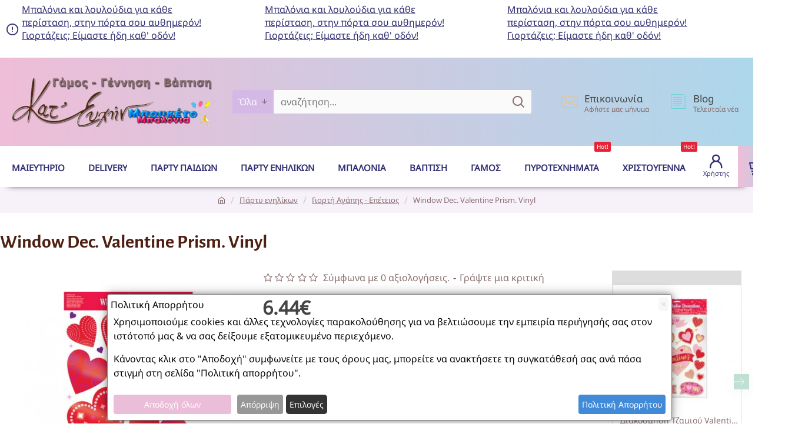

--- FILE ---
content_type: text/html; charset=utf-8
request_url: https://mpouketoballoon.gr/index.php?route=product/product/review&product_id=6681
body_size: -113
content:
<p>Δεν υπάρχουν κριτικές για αυτό το προϊόν.</p>


--- FILE ---
content_type: text/html; charset=utf-8
request_url: https://www.google.com/recaptcha/api2/anchor?ar=1&k=6Lcvo_cZAAAAAPQ4peQj5TRMVh79xGWEBRVlmEI5&co=aHR0cHM6Ly9tcG91a2V0b2JhbGxvb24uZ3I6NDQz&hl=en&v=TkacYOdEJbdB_JjX802TMer9&size=normal&anchor-ms=20000&execute-ms=15000&cb=maq3hg5c1e8f
body_size: 47494
content:
<!DOCTYPE HTML><html dir="ltr" lang="en"><head><meta http-equiv="Content-Type" content="text/html; charset=UTF-8">
<meta http-equiv="X-UA-Compatible" content="IE=edge">
<title>reCAPTCHA</title>
<style type="text/css">
/* cyrillic-ext */
@font-face {
  font-family: 'Roboto';
  font-style: normal;
  font-weight: 400;
  src: url(//fonts.gstatic.com/s/roboto/v18/KFOmCnqEu92Fr1Mu72xKKTU1Kvnz.woff2) format('woff2');
  unicode-range: U+0460-052F, U+1C80-1C8A, U+20B4, U+2DE0-2DFF, U+A640-A69F, U+FE2E-FE2F;
}
/* cyrillic */
@font-face {
  font-family: 'Roboto';
  font-style: normal;
  font-weight: 400;
  src: url(//fonts.gstatic.com/s/roboto/v18/KFOmCnqEu92Fr1Mu5mxKKTU1Kvnz.woff2) format('woff2');
  unicode-range: U+0301, U+0400-045F, U+0490-0491, U+04B0-04B1, U+2116;
}
/* greek-ext */
@font-face {
  font-family: 'Roboto';
  font-style: normal;
  font-weight: 400;
  src: url(//fonts.gstatic.com/s/roboto/v18/KFOmCnqEu92Fr1Mu7mxKKTU1Kvnz.woff2) format('woff2');
  unicode-range: U+1F00-1FFF;
}
/* greek */
@font-face {
  font-family: 'Roboto';
  font-style: normal;
  font-weight: 400;
  src: url(//fonts.gstatic.com/s/roboto/v18/KFOmCnqEu92Fr1Mu4WxKKTU1Kvnz.woff2) format('woff2');
  unicode-range: U+0370-0377, U+037A-037F, U+0384-038A, U+038C, U+038E-03A1, U+03A3-03FF;
}
/* vietnamese */
@font-face {
  font-family: 'Roboto';
  font-style: normal;
  font-weight: 400;
  src: url(//fonts.gstatic.com/s/roboto/v18/KFOmCnqEu92Fr1Mu7WxKKTU1Kvnz.woff2) format('woff2');
  unicode-range: U+0102-0103, U+0110-0111, U+0128-0129, U+0168-0169, U+01A0-01A1, U+01AF-01B0, U+0300-0301, U+0303-0304, U+0308-0309, U+0323, U+0329, U+1EA0-1EF9, U+20AB;
}
/* latin-ext */
@font-face {
  font-family: 'Roboto';
  font-style: normal;
  font-weight: 400;
  src: url(//fonts.gstatic.com/s/roboto/v18/KFOmCnqEu92Fr1Mu7GxKKTU1Kvnz.woff2) format('woff2');
  unicode-range: U+0100-02BA, U+02BD-02C5, U+02C7-02CC, U+02CE-02D7, U+02DD-02FF, U+0304, U+0308, U+0329, U+1D00-1DBF, U+1E00-1E9F, U+1EF2-1EFF, U+2020, U+20A0-20AB, U+20AD-20C0, U+2113, U+2C60-2C7F, U+A720-A7FF;
}
/* latin */
@font-face {
  font-family: 'Roboto';
  font-style: normal;
  font-weight: 400;
  src: url(//fonts.gstatic.com/s/roboto/v18/KFOmCnqEu92Fr1Mu4mxKKTU1Kg.woff2) format('woff2');
  unicode-range: U+0000-00FF, U+0131, U+0152-0153, U+02BB-02BC, U+02C6, U+02DA, U+02DC, U+0304, U+0308, U+0329, U+2000-206F, U+20AC, U+2122, U+2191, U+2193, U+2212, U+2215, U+FEFF, U+FFFD;
}
/* cyrillic-ext */
@font-face {
  font-family: 'Roboto';
  font-style: normal;
  font-weight: 500;
  src: url(//fonts.gstatic.com/s/roboto/v18/KFOlCnqEu92Fr1MmEU9fCRc4AMP6lbBP.woff2) format('woff2');
  unicode-range: U+0460-052F, U+1C80-1C8A, U+20B4, U+2DE0-2DFF, U+A640-A69F, U+FE2E-FE2F;
}
/* cyrillic */
@font-face {
  font-family: 'Roboto';
  font-style: normal;
  font-weight: 500;
  src: url(//fonts.gstatic.com/s/roboto/v18/KFOlCnqEu92Fr1MmEU9fABc4AMP6lbBP.woff2) format('woff2');
  unicode-range: U+0301, U+0400-045F, U+0490-0491, U+04B0-04B1, U+2116;
}
/* greek-ext */
@font-face {
  font-family: 'Roboto';
  font-style: normal;
  font-weight: 500;
  src: url(//fonts.gstatic.com/s/roboto/v18/KFOlCnqEu92Fr1MmEU9fCBc4AMP6lbBP.woff2) format('woff2');
  unicode-range: U+1F00-1FFF;
}
/* greek */
@font-face {
  font-family: 'Roboto';
  font-style: normal;
  font-weight: 500;
  src: url(//fonts.gstatic.com/s/roboto/v18/KFOlCnqEu92Fr1MmEU9fBxc4AMP6lbBP.woff2) format('woff2');
  unicode-range: U+0370-0377, U+037A-037F, U+0384-038A, U+038C, U+038E-03A1, U+03A3-03FF;
}
/* vietnamese */
@font-face {
  font-family: 'Roboto';
  font-style: normal;
  font-weight: 500;
  src: url(//fonts.gstatic.com/s/roboto/v18/KFOlCnqEu92Fr1MmEU9fCxc4AMP6lbBP.woff2) format('woff2');
  unicode-range: U+0102-0103, U+0110-0111, U+0128-0129, U+0168-0169, U+01A0-01A1, U+01AF-01B0, U+0300-0301, U+0303-0304, U+0308-0309, U+0323, U+0329, U+1EA0-1EF9, U+20AB;
}
/* latin-ext */
@font-face {
  font-family: 'Roboto';
  font-style: normal;
  font-weight: 500;
  src: url(//fonts.gstatic.com/s/roboto/v18/KFOlCnqEu92Fr1MmEU9fChc4AMP6lbBP.woff2) format('woff2');
  unicode-range: U+0100-02BA, U+02BD-02C5, U+02C7-02CC, U+02CE-02D7, U+02DD-02FF, U+0304, U+0308, U+0329, U+1D00-1DBF, U+1E00-1E9F, U+1EF2-1EFF, U+2020, U+20A0-20AB, U+20AD-20C0, U+2113, U+2C60-2C7F, U+A720-A7FF;
}
/* latin */
@font-face {
  font-family: 'Roboto';
  font-style: normal;
  font-weight: 500;
  src: url(//fonts.gstatic.com/s/roboto/v18/KFOlCnqEu92Fr1MmEU9fBBc4AMP6lQ.woff2) format('woff2');
  unicode-range: U+0000-00FF, U+0131, U+0152-0153, U+02BB-02BC, U+02C6, U+02DA, U+02DC, U+0304, U+0308, U+0329, U+2000-206F, U+20AC, U+2122, U+2191, U+2193, U+2212, U+2215, U+FEFF, U+FFFD;
}
/* cyrillic-ext */
@font-face {
  font-family: 'Roboto';
  font-style: normal;
  font-weight: 900;
  src: url(//fonts.gstatic.com/s/roboto/v18/KFOlCnqEu92Fr1MmYUtfCRc4AMP6lbBP.woff2) format('woff2');
  unicode-range: U+0460-052F, U+1C80-1C8A, U+20B4, U+2DE0-2DFF, U+A640-A69F, U+FE2E-FE2F;
}
/* cyrillic */
@font-face {
  font-family: 'Roboto';
  font-style: normal;
  font-weight: 900;
  src: url(//fonts.gstatic.com/s/roboto/v18/KFOlCnqEu92Fr1MmYUtfABc4AMP6lbBP.woff2) format('woff2');
  unicode-range: U+0301, U+0400-045F, U+0490-0491, U+04B0-04B1, U+2116;
}
/* greek-ext */
@font-face {
  font-family: 'Roboto';
  font-style: normal;
  font-weight: 900;
  src: url(//fonts.gstatic.com/s/roboto/v18/KFOlCnqEu92Fr1MmYUtfCBc4AMP6lbBP.woff2) format('woff2');
  unicode-range: U+1F00-1FFF;
}
/* greek */
@font-face {
  font-family: 'Roboto';
  font-style: normal;
  font-weight: 900;
  src: url(//fonts.gstatic.com/s/roboto/v18/KFOlCnqEu92Fr1MmYUtfBxc4AMP6lbBP.woff2) format('woff2');
  unicode-range: U+0370-0377, U+037A-037F, U+0384-038A, U+038C, U+038E-03A1, U+03A3-03FF;
}
/* vietnamese */
@font-face {
  font-family: 'Roboto';
  font-style: normal;
  font-weight: 900;
  src: url(//fonts.gstatic.com/s/roboto/v18/KFOlCnqEu92Fr1MmYUtfCxc4AMP6lbBP.woff2) format('woff2');
  unicode-range: U+0102-0103, U+0110-0111, U+0128-0129, U+0168-0169, U+01A0-01A1, U+01AF-01B0, U+0300-0301, U+0303-0304, U+0308-0309, U+0323, U+0329, U+1EA0-1EF9, U+20AB;
}
/* latin-ext */
@font-face {
  font-family: 'Roboto';
  font-style: normal;
  font-weight: 900;
  src: url(//fonts.gstatic.com/s/roboto/v18/KFOlCnqEu92Fr1MmYUtfChc4AMP6lbBP.woff2) format('woff2');
  unicode-range: U+0100-02BA, U+02BD-02C5, U+02C7-02CC, U+02CE-02D7, U+02DD-02FF, U+0304, U+0308, U+0329, U+1D00-1DBF, U+1E00-1E9F, U+1EF2-1EFF, U+2020, U+20A0-20AB, U+20AD-20C0, U+2113, U+2C60-2C7F, U+A720-A7FF;
}
/* latin */
@font-face {
  font-family: 'Roboto';
  font-style: normal;
  font-weight: 900;
  src: url(//fonts.gstatic.com/s/roboto/v18/KFOlCnqEu92Fr1MmYUtfBBc4AMP6lQ.woff2) format('woff2');
  unicode-range: U+0000-00FF, U+0131, U+0152-0153, U+02BB-02BC, U+02C6, U+02DA, U+02DC, U+0304, U+0308, U+0329, U+2000-206F, U+20AC, U+2122, U+2191, U+2193, U+2212, U+2215, U+FEFF, U+FFFD;
}

</style>
<link rel="stylesheet" type="text/css" href="https://www.gstatic.com/recaptcha/releases/TkacYOdEJbdB_JjX802TMer9/styles__ltr.css">
<script nonce="AysQ7QRapU8OVPxp_s2cpQ" type="text/javascript">window['__recaptcha_api'] = 'https://www.google.com/recaptcha/api2/';</script>
<script type="text/javascript" src="https://www.gstatic.com/recaptcha/releases/TkacYOdEJbdB_JjX802TMer9/recaptcha__en.js" nonce="AysQ7QRapU8OVPxp_s2cpQ">
      
    </script></head>
<body><div id="rc-anchor-alert" class="rc-anchor-alert"></div>
<input type="hidden" id="recaptcha-token" value="[base64]">
<script type="text/javascript" nonce="AysQ7QRapU8OVPxp_s2cpQ">
      recaptcha.anchor.Main.init("[\x22ainput\x22,[\x22bgdata\x22,\x22\x22,\[base64]/[base64]/[base64]/[base64]/[base64]/[base64]/[base64]/[base64]/[base64]/[base64]/[base64]/[base64]/[base64]/[base64]/[base64]\\u003d\\u003d\x22,\[base64]\x22,\x22w6A5LcOhTW8RwoXDgsKFw7pJw5RDwqfCm8KIUcO/GsOQGsK5DsKXw7MsOgHDi3LDocOYwrw7f8OXVcKNKxLDjcKqwp4RwonCgxTDnn3CksKVw7dXw7AGeMKSwoTDnsOUAcK5YsOSwpbDjWAmw6hVXRNKwqo7wrMewqs9cDACwrjCrwAMdsKCwq1dw6rDohXCrxxJX2PDj0/ChMOLwrB6wrHCgBjDgMOHwrnCgcOvbDpWwozCg8OhX8Onw5fDhx/Cp0nCisKdw7HDiMKNOF3Drn/ClWrDvsK8EsOQRlpIQGEJwofCrCNfw67Dv8OofcOhw6PDoldsw4JtbcK3wqIQIjx3ATLCq1zCi11jc8Ozw7Z0dsOewp4gVRzCjWMHw6TDusKGBMKtS8KZDcOtwobCicKAw6VQwpBuWcOveEbDr1Nkw4DDmS/Dojwiw5wJF8Ojwo9swqTDh8O6wq5WQQYGwoTCgMOeY3jCo8KXT8K8w7Iiw5IxN8OaFcOxIsKww6wjfMO2ABLCtGMPelQ7w5TDn14dwqrDh8KEc8KFUMOzwrXDsMOaH23Dm8OdAmc5w6TCssO2PcK5CW/[base64]/CqRDDtHBWwrptwqnDpcOvw6ogwrU3GsOsFzthw4fCscO+w4zDvnJFw7Elw5zCpsOaw4NvZ2fCosKNWcOmw7U8w6bCqMKNCsK/El95w60wCE8zw4zDv1fDtCTCpsKtw6YOAmfDpsK7A8O4wrNPA2LDtcKKLMKTw5PChMOfQsKJPgcSQcOnECwCwr3CscKTHcOLw6QAKMKNN1MrbWRIwq5/WcKkw7XCnFLCmCjDhGgawqrChcOTw7DCqsO+eMKYSx8YwqQ0w4Y5YcKFw7Z1OCdTw6NDbV43LsOGw7DCocOxecOawpvDsgTDoxjCoC7ChztQWMKgw58lwpQZw4AawqB8wrfCoy7Ds1xvMyVlUjjDqcO3X8OCa3fCucKjw71GPQkcIsOjwps7D2Q/woU+JcKnwqcJGgPCmnnCrcKRw6J2VcKLFsOlwoLCpMK4wpknGcK6RcOxb8Kow4MEUsO3IRkuM8KMLBzDrMOMw7VTH8OfIijDuMKfwpjDo8KrwpF4cn9oFxg+wqvCo3MHw44Bak/[base64]/P8Oswo5abycNVMKePBDDniVVBAXCv2DCngdFScOlw5HCncK/aAlDwrITw6Bgw75TbT4wwqMcwqbChg7DuMK/M3I+O8OdOShxw58QbkkuOBApXVQuPMKBZcOwccOaHg/[base64]/w5U4w5E9AD9JR03Cm8Kyw4YGblzDjsOzBsKow4rDjMO2YcKvZCbDqHHCqxMfwpnCrsKIXQHCssOyXMKXwrsuw4vDmgM4wpkQImBawpbDklTCg8OxD8O0w6TDtcO0wrTChzfDvMKYeMOewpgNwozDicOTw7LCsMKEVcKOZX99Y8K/ACnDqzfDu8KGbMOTwpfDrMOOEC0SwoPDtMOlwqQww4nDvEXDjcO9w4vDrsOmw7HCgcOLw60qMCRfYinDi011w4wkw4sEV35aJQ/[base64]/CkzfCp8ONYsOUfVEwA3k8w5t2LwnDhkRow5DDp2TDgFwJO3DCnSTDp8Kaw44rwoTCt8OlBcO7VjsddMOFwpUHO2/DlMK1FMKswoHCth5jCcOqw4o0W8KVw7MwZAFYwpNJw5DDhWRnfsOGw5LDvsOfKMKGw4hMwq1CwppTw5JWAiUlwqnCpMOdRAHCuzo8T8OLLMO5GMK2w5QkLiTDr8Ogw67CmsKiw67CkyjCkh7DoznDlkTCjDjCncO9wqXDoUDCmElQR8K+woDChDDCtmnDtWI/w4YowpPDjcK8w7TDhx4GRsOqw53Dv8KpVcOEwq/DmMKmw7HCmzxvw4ZjwrpNw5J4wpXCgBhCw7V/KnDDlMOgFxvDumjDlsO9J8OhwpV2w4UeFMOKwo/DtsOaIWDCmgErAC/DhDBMwp4Xw6TDpEQKLEfDkmgXDsKHTUpSw7V6OAtawpTDp8KHAkZCwqJLwoZPw68NOMO2d8OGw5rChsK0wq/[base64]/wovCpEfCgTYuwpLDjhUVaQAjCsK4SSzChsOawo7CgMK1XXnCow1ICcOKwqQ1AlzCjcKAwrhSDkE4TsOfw6bDuHXDrcOOw6lXYyHCvhlLw5NowqtbXsOoKzTDlnfDnsOcwpQFw618H07Dl8KtaGDDpsOFw4vCksKuVwpiDsKGwpfDiWc+V0s5wq8bAG/Dn3bCgj8BasOlw70gw4jCqGjDiUnCuTjCihTCrTLDtcKbVcKXaH87wpNZASY6w5Urw6NSB8OUaFJyRwpmDxNRw63CoEzCiCzCp8Oww4cOwqQgw7zDpMKGwplzSsKRwqTDpcORX37CgGvDgcKQwr88wrc/w5opKlnCqGpTw5oRcQDCucO2HMOXaWTCsj1sPsOIw4Q9QEk5NcOXw6bCl3QxwqXDncKkw5DDncOBOzldfsKKw7jDocOEAXnCnMO7wrDCsQHCnsOYwrLCk8KGwrQUEDPCv8KZRcKlaT/CoMK3w4PCqjRowrfDoksvwqrCox8WwqfCocKwwqBUwqoYwqLDr8KgXcOHwr/Dliprw7M1wqxaw6jCrcK6w485w41uFMOOGizDsnHDlsO/w50Zw4wHw78Ww58QfShbCMKrMsOdwoILFkLDrSHDtcOgYV5oLMKeGXh4w74zw53DjsO4w4PCvcKPCcKDXsKIVjTDrcKyMsKIw5zDksObGcObw6rCnH7Dl2/DoxzDjBEuKcKcSMO+XT3Dj8OYO1AZwp/Coj7Crjo7wqfDkcOPw6p/woDDq8O+OcKRZ8ODBsOSw6AwHSXDunllZl3CuMOkU0JFCcKZw5hOwqMFEsOnwoFuwq5hwrRjS8O0A8KJw5VcfydLw7trw47Cl8OyesO+bz/DqsOyw5hxw5HCj8KGQ8OTw63CuMOlwrx7wq3CoMOjRBPCtmcswrTDkcOAeml6fMOGA0vDusK9wqRgw4nCg8Oawpw0wr3DoVd0w7Zvw74RwrcPYQDCizrCkz/Chg/DhcOAaRHDq21CPcKCFmTDncKFw6ApKidNR3FXBMOCw5DCs8OcACvDmmFASS8yeyTCtThqXTQdRwVOf8KqMhLDv8K5c8KXwo/DrcO/TEt5YwDCosO+YsKMw43DoGPDhmPDtMKMwrrDhjkLJ8OGwofDkRbCuFrDvMK1wqnDisOZZ3h7J1PDg1gUVQ5aI8OHwonCj3hHQ0hgRQ/CusKOUMOFScO0GsKaKcOJwrdgKlbClsKgLQfDncK3wp5RM8OVw68rw67CrnQZwoHDohJrO8OidMKOWcOkXwTClnPDgHhvwq/DmEzClgAQRnrCtMK2asOEdQ7Cv2xAFsOGw45sMVrCqwJQwolUw6jCrMOfwqtVe3rClQHCqwozw6fDtW4gwqPDqAxiwrXCjhpsw4zCvngDw7MSwoQCw6M/w7tPw4AHN8KkworDqUDChcOZJsOXesOHwrLDkidBR3I2WcKkwpfDncKNH8OVwpwmwodCMgofw5nDgl4twqTCsRZhwqjCnX8EwoI8w47DsVYrwq00wrfCjcOcairDkDdffsKnRsKVwpvDrcO1aBoZLcOxw7vCo3nDi8KSw4/Di8OlfMK6DjIBTA8Aw5vDuENmw5nCgcKbwoVmw7wAwqbCqxDChsOBXsKyw7d2ezkwCMO3wp4ow4XCs8Kjwo9qFsK/[base64]/w5HDvXvDojzDjMKhF8KEbz/CmgFTBsKKwps8LsO+woQUM8Orw41dwpJpT8O7woTDncOeTxsIwqfDgMKfW2rChlfDtsKTBwHDqxpwD05Kw7bClV/[base64]/DpsKDw7p8KMKkw6tuwoLDoXN8w4DCpnjDkh7CrMKGw5vCuh5IF8KYw64KdF/Co8OgD2YZw5YXVcOvZWB7VMODw5hYd8Knw5zDiGfCoMKjw4YIwrp4B8OGwpZ/UHcnAAdDw5JhIgnCjSNaw7DDu8KadVsvdMOsIsKfFC53wqTCul5RVwpJNcOUwrnDlDYswrBlw5A9AQ7DqkXCqcK/HsKTwp/DnMOvwpfDncOnAB7Cr8K/TjTChMO3wohCworDssK2wp98VMOiwoNNwpQpwr/DlXMFw5dqTsODwq0nG8Oxw57CgcOWw4I3wozDmsOvccKHwoFwwrrCumklK8Oaw6Yaw4jChFzCh0fDhTYiwrV+SVTCjWvDjEIsw6HDiMOLNllPwqtGdWXCu8O8wpnCgA/CuGTDhyPDrcODwpljw4Ysw7zCtWXCj8K2XcKDw7ccSHRUw4czwrhPFXJ1bcKew64EwrvDqAk5wp3CuzrClUjDvVJLwpTCqMKQwqjCsEkew5Z/wrZBT8Ocw6fCq8OvwoDDu8KMUUZCwpPCvsKtfxXDisOvw4Mrw5zDusKXw5NULWzDuMKiYBTCjMKRwqFhdBZSw45lPcO3woLCocO/BnwYwpEKXsOfwrFxQwR5w7t7R2nDtsOjS1/DgWcMe8KIwq/Ds8Kjwp7DvcOTw7wvw7LCkMKpw48Qw5HDh8KwwpjCt8OOBRAHw6LDk8O5w6nDvn8aIhgzw4nCh8OJR2rDkELCo8OtYWbDvsOtRMKww7jDm8KVw4/DgcOLwotEwpATwodBwp/DsFPClDPDn1bDgMOKw4TDkSomwo1PNsOmP8KdFcOvwoTDh8KmdsOhwpl1KntlKcKmAsO6w7wDwqNsfMKhwqUacTN5w6Z0WsKawrQzw53DiVpvZELDisOvwrDCtsOjBj7DmMOewpY7wrQTw6dfZMOBbHV/dcOANsKmP8OpcA3CqDNiw5bDsVpSw6xlwoZZw6XCkFV7bsObwqrCkwo6w6fDn2DDiMK7Ty7DisOgM2VSfUMtNMKPwqPCtFDCpsOmw4rDkX7DicOMfCPDhT1fwq16w4NSwo7CkMOWwqxVAsOPZSvCmS/CiD3CtDnDgXkbw4DDs8KIFiAyw5QcJsORw4orcMO7RjslbMO3cMKGSsOYw4PCm27Ct34IJcOMCi3CosK+wrjDoFZnwrFlLcO7JMOiw6zDgQVSw5TDoXdBw5/[base64]/CucOTwp0BCjxEwpbDqGg+DcOtSMOvwr7CviDCp8KzWcOiwonDsiJRPCLCnivDqMK5wrd0w6LCqMK7wr3DrxbDs8Kuw7zCvTAHwqLCkgvDoMKUBzpOHEfDtcKPSHzDqMOQwrIywpfDjU8Ow5haw5jCvjfCtMODw6TCicOrEMOMBcOrCsOHAcKdw55mSMO/w5/DnURNasOrKMKoTcOLKMOtA1/CpcK4wpoFXgLChyfDm8OTw6/ChCRQwrhzwoPCmR7Cq30FwqHCvsKcwqnDmGF8wqhyEMKQbMKRwqIHD8KiFHlcw6bCpxLCicKhwrc/cMKgZwlnwrgowoUeJxzDlQUlw78iw6Biw5HChlPCqG5Iw4rClxQkEXLCuFNJwqbCrErDuWPDjMKAakkrw4LCojrDrBrCvMKxw7fCjcOFw7Jhw4IBExbDsT4/wqfCncOwOcKCwq/Dg8KhwrFUXMONEsKpw7VCwpohCEYDfD/DqMOqw6/[base64]/DtsKZDTJxwoIrwrvCpScMaj7DtSbCkMOhwoDCiR5yA8KNGMOMwobCkEzCt0XDucO2IUlbw4VbClXDqcOkeMODw5HDhmLCuMKsw6wBTXFXw5/CpcOawoo4w5fDnU7DgyXDv0UowqzDjcK+w5LDhsKyw5TCoyImwrArIsK+JGjCsxLDo0kJwqIoJ1wYF8Ovw4tnJg5BPFXChjjCqMKIEcKnam7CjD9tw5Fbw5nCjkxIw6xKZgXCtsK9wqxww4jCrsOlYQcSwonDr8Kkw4ZdMcKmwq5ew5/[base64]/woVhFMKNf8KASj90RsOSFjc9wplaw7cWbMK3dsKvw7vDun/[base64]/DgQohwotvCS9Hw6HDlH7CqMOOfAAywogASQjDhcOyw7/CpMO0wqvCgMKewp3DqCQ8w6zCg2/CmsKEwow+Y1bDnMKAwrPCucK4wqJpwqLDhzEqe0jDiBvCpHs8SlPDu2AnwrzCuCQmNsOJInpkVsKBw5bDiMOlw6DDrFosZ8KeDMKtecO4w4QwCcK0WsK6w6DDt0PCqMKWwqgFwp/Cpxk2EWbCq8OWwpw+Nlo7w4ZZw70+asKxw57CnHg0w6UCLCbDt8Kiw75tw7nDksKFYcKcQBBoBQldVsO/wq/Ch8OvQTNEw48xw43DosOCwo0yw5DDkDohwovClQLChkXCm8KJwospwqXCvMOvwrAEw4XDvsKDw5TDscOtQMKucDnDgBEFw5zCkMKewog/[base64]/[base64]/EkzCtsKgOiV9wrrDgGRmwpcWDzgOHBwRw6DCosOYwr/DpsKbwqtUw5Eza2I5wrx7KArCs8ORwo/Ds8KUw4HCrx/Cq0R1w4TCvcORWsO7fxLComfDqR/[base64]/CrQ5kw5bClHbCvsKqdcKleMKvURLCrMKqdFvDqH41ZcKzcsK/[base64]/CvcK+w6PCtsONB8KqwrZ+wqIyZcO6wr/CildkQ8OfB8Ojwq5hC27Dm1PDpXfDjk7DtcOkwq5+w7PDjsKlw5h9KR3DsQnDhB1iw7QGK2TCiF7CgMK6w4xnAXsyw5HCkcKjw5/[base64]/[base64]/CqMO4woQyNMKaE8K9w7IudsOhccK0w7QVw5Fdw6/[base64]/CnsKgd2V7DRM+w6zDo21PIcKfwrxXwrwVwr/DnUXDscOYLcKZf8KnDsOywqxywq0pejQYH0hZwpgLwq4bw6BkYR/[base64]/[base64]/CuFbCuMK0IMKcwp3Dl8ODwrFuw6nCgDkIHnvCkMK6w7DDpBrDpMKawqoZKsOADsOASMKaw4hIw4PDkm3Dj1vCv1PDpgvDnjbCosO5wrFowqTCs8OewrZvwrVWwqkbwocNwr3DqMKka1DDhhfCngbCo8OKdMOZb8KwJsO/OMO3LsKGGAZEBiHCi8KmDcOwwo0KPDYrA8OzwoRJIMO3HcO0DMO/wrPDi8O0w5UMfsOJGyDCkmHCpGHCtD3Ckmdlw5JQeVFdSsKkwo/[base64]/[base64]/DpMOTBcOjPVsxZWbDusKqOcK+wrVwEmVOw71eQcKvw4bCtsK0LsKIw7UBVwHDhHDCtW1QAMKEJ8Oyw4vDji/[base64]/ESYQw7g6w4YzX3jCmMK2wqFqwpd6GTbCjMKEEBbDhx1ZwqnCgMK6LinDgRVTw7PCpMKYwp/DlMKQwqhRwqRpPRcHF8KiwqjDogTCtzdVXi3DvcOyX8OdwqzCj8Kxw5DCosKbw6rCqQ1VwqNjGsK7bMOkw5zDgkYWwr4/YsKgMsOjworDlsKJwqZjAsOUwr8vHcO9QwFKwpPCtcONwoTDhCscR01aSsKIwp7DqhZ8w6cVecOqwrhyaMKZw6/Ds0RTwoU7woYjwpsGwrPCukDCgsKYJxzDoWvDscOfGmbCj8K3aDPCmsOxX24Vw4zCuljDsMOSEsK+YwnCtsKrw7LDrcK9wqTDn10XUXRHB8KOMk5bwpljfMKCwrtHMlBLw6DCvxMtfT19wrbDkcKqEMOjw6hRwoB9w54/wp/DrXFiBQlbPQZNAXPCvsO2Ri48FVPDp3XDqxrDhcONDFxLMXcoYsKqwprDgllIPx8uw7/CucOjOcO/[base64]/KcOnUh9IIgJwNXvDvMOPOn0VAHopwqfDgAjCucKFw5hhw5/CuloUwrgWwoJQSXbDo8OHPMOpwobCgMKhKsO4VcK7bQ1iJHBuAjkKwpLCqDTCgHomNgnDocKSPE/[base64]/[base64]/[base64]/[base64]/HyLCrD/DtMKKw4QowrVZw5nDiEnCjsOUwofCocKmdDEjwqvDuEjCusK3bwTDpcKOJcOuwobCgyPCjsOYDMOBYUbDnTBgwq3DqcK3YcO5wojCkcO1w7PDmxIzw4DCpSM7wr5Nwo9qwqjCoMO5AkjDrnBIazAVRB1BL8O/woMyPsOAw59Iw4zDvsKvMsOVwplwPGMtw7dDJzVww5w+H8KLAiERwp/DkMKpwpsvS8OSScOVw7XCpcOawoNRwqzCkcKkI8O4wovCuH7CsTUdE8OIABrCokvCsEA6SE3Cu8KMwqNJw4VUd8OrTzTDmsO+w4/DgcOqckbDtsOMwpBXwpZuMmxxPcOxXFRrwovCoMO4RWw4XXZjKMK9ccObNiTCqxoMe8K9GcOlbwUHw6HDuMOBXsObw4Zxb0PDpEJuXFvCosOzw5/DoxvCsSzDkWXCgMOZOx1sUMKmRw9CwoldwpfCoMOhG8K/FsKhKg17woTCh08mE8KVw4TCnMKpNMK1w7TDisONR1JdA8OcE8KBwozCg3HCksKkfUPDr8OBRyPCm8KZdCluw4ZFwqJ9w4XCnm/Dn8OGw70KacOxSsObHMKBYsOIH8ODWMKFVMOtwqstw5EawppBw51/WMKFIkzCvMKRMXcYaDcVL8OjTsKpGcKvwrFKbWzCp1DCkVzDg8O5w5B6QR3DtcKpwqXCoMOgw4/CqsOPw5d9RcKRHUgKwovCs8ODWk/Cmk5sd8KGDWrDpMK3woRgL8KJwohLw7rDkMOVORgpw4bClcKrHGArwpDDrAPDlULDicO/FcO3EQI/w7vDqwLDgDnDojJPw6FxbsOdwpPDuEhbwrdKwp8uWcOXwospAwrDrj3CkcKawpZHIMK5w4lZw7VKwoxPw5NawpUYw4/CjcKXIUXCu316w5AYwoHDvl7DgFFlwqMdwotTw4oDwqXDiSYlW8KWWsO6w53CpMOMw4V8wqLDt8ONwqDDpz0Dw6MqwrHDjwvDp2rDsmLDtSLCs8OLwqrDh8Oxa1R/wp0dwrLDq2zChMO8wpbDvhsBG37DqcOlSl0HAsKeSxoQwprDhyTCksKLNn/CpMOvb8KPwo/[base64]/DtsKywrzDkMKZR8Oaw4PCm2TCskbCo1x/w4/DslbCq8KYPn4eBMOcw4/Dgz5FORrDl8OOFcKAw6XDuy7DuMOnF8O2AURpYMObccOUfDM4TMOhccKywpPDlsOfwpLDhSEbw79Zw7/CkcOYKsKcCMKPNcOkRMOsPcOuwqrDnVLCjGvDslVjJcKuwpjCsMO8wrjDh8KdYMOPwr/DnlQcLCnDhS/DjSUUCMKUw5bCqhrDtUBvHcKvwoo8w6BWBQ/ClnkPFMKQwqPCjcONw4FkUcOCN8K+w6onwp4HwpDCkcOdwpsBH0TDu8O9wr02wrEkbMO/fMK3w7DDsi8oMMOlKcKDw6LCmMKBeSViw6fDkBnDuwHCjwp4NG0nHVzDu8KpPBZXwprDsRnChGjDqMKJwofDksKaKhrCujDCtwFCTXPCnnzClELCiMOwCz/DvsKqw6nDnUQow65hw6nDkQ/Cm8KjNMOQw7rDhMK8wq3ClANCw6TDhgEtw6rCsMOlw5fCgUM0w6DCnnXCj8OocMO/[base64]/DkDTDuMO8w4vCtBx/wpoNZHIWw4kQwo90wqHCvUfCiEp5w5VdHjTCn8OKw4HCm8Kga1JLZsOIQFt/w5pwV8OBccOLUsKew6hlw7bDmcKtw4V9w5IvdMKHw4vCuVvDjxZow6PCmsOmP8OrwqxvFFjCvx/CscKiQsONJMKlFy3CulYfEMK/w73ClsOBwrxowqPCksKWJMOyPFNpAMKcSAgwHyPDg8Khw4N3wqHDnCPCqsKxJsKbwoJDYsKlwpXCvsK+bXTDj1vCgMKvXcOVw47CqiTCjy8KBsOvI8KVwofDhxXDtsK+w5bChsKlwosWBhLChcKCJjJ5NsKNw64xw6Q4w7TCsQ9twpIfwr7CoyI2Vk4+AE/[base64]/[base64]/CpRFEwrEfwq3CvQbCv8Ohw6pLw5Usw50zajrDrcOOwrpHR2NhwrXChw3CiMO5BcOqecO9wrzCjjV0AwtCdzDCkWnDnTrDik7Dv1Qrfg84c8K2BD7CoXDCiHTDpsKww7TDs8KvCMKnw6MmOMOda8KHwq3CozvDlTxnFMK+wpciXWV/SkcMHsKcHXHCtsKXwoRkw7xVw6cdKjXDlXnCkMOpw4nCrl8Qw5fCpGp7w4LDiQHDhxIDazrDnsKrwrbCsMK0wrkkw7DDkkzCtMOnw7HClETCuwfCjsONYx0pPsO+woMbwo/CnloMw70OwrJsHcKVw7ItYwvCqcK0wrNNwo0eOMOBPMKLwqtFwrw6w6lUw6zCnCLCrcOXU1rDojtYw5bDt8Opw5RoJhLDjsK0w6VRwrZdQSbCv0p4w5zCsVxfwrYUw6jCkQjDgsKIdRk/[base64]/[base64]/PGY0XB1eY2PDuRPDoFnCoMKjwpPDlnTDgMOwSsKRZcOdCzdBwpZWGU0nwqkJwr3CocOTwrRKeX7Dl8OnwqnCkmXCrcONwoVMQMOQwoV3DcOGWGLCrxN4w7AnYm/CpXzClwbDrcOAG8KhVi3DhMOjw6/DiW5JwpvCmMOYwpfDpcO/QcKKemR9S8KNw55KP3LCk13CmX7DmcOHDQBnwrFLJzojesO7wpLCisKjNkjCiTVwdjo+ZzzDuV9VKRbDrwzCqCJ3B2TCssOfwqbDrcKZwpnCjUhIw6/CvMK4w4MwHsOUecKtw6Igw6cmw6DDqcONwqx4AEZvVcKTcSEOw6tkwp1tewZcczPDqnHCpsKBwrdbOT0/wqrCqsKCw6oFw7TDncOgw4kaSsOkbFbDsRAvfm3DqnDDkcKlwoEWwqAWAQNswpPDlAs4BGlDO8KQw5nDrw/DgMOiLcOtKzBSV3/CqkbCg8Kow5DCmDTCrcKTHsKxw7UOw6TDr8OKw5BjEMO1McO/w7PCmgdHITnDrgXCjnDDu8KRVMO9BScmwppZA1XDr8KrYcKFw6UFwqUXw7oSwpPCiMKPwoDDmE8pG0nDg8OWwr/DocO+wrXDihE/w49tw5XCrHPCg8KPIsOgwpHCkcOdWMOmSSQAK8Okw4/Dsi/CkMKeXsKIw7NRwrE5woDDqMOxw4fDllbCpsKcEcOrw6nDkMKUM8K6w4gkwr8ew4ZLTcKzw5lBwpoDRnfChVHDvcOgc8OSw6XDrVbCt1ZffSnDnMOOw6/DrcOyw4rCkcOcwqfDrT7CmmVlwolCw6HDscKowoHDl8O/wqbCqVDDk8OtKHxnQm98w5nDunPDrMK9d8O0IsOWw5LDlMODTMKjw4vCvWnDh8OmQ8OBETXCr34wwqZdwptaDcOIwozCuA4PwpFWGxpwwpnCiEbDjMKWfMODw6/DrCgMUCDCgxoSaUTDiEt+wrgIN8OYwrFLTsKdwpgzwr88F8KcBsKyw53DksOXwogXHi/Ck2/[base64]/C3dJwr/[base64]/DicKYA8OTVcK/ZMKgKMO4w7ttw7vCn8Kzw6bCh8OSw4HDrsO/TDoDw4d5bMOALTbDg8OvYFTDtXscVsK8SMKxdMKpw6NGw4MJw49/[base64]/w5PDhmJpw68nRcO/dsO0w7/DrAJpWMO5OMORwrg9w6EOw4BNw5XCoXtdwrZvAWdeE8OBOcKAw4fDryNMUMObZVlaPjkPThVmw6bCqMKOwqpYwrJ6FzgzGcO2wrFNw4Bfw53CsRcEw4HDtmVGwpPCkhpuNiU1aFtzYzl7w6AwUsOsRsKsCTLDvV7ChcKvw5wXSzXDhUp9wqjCicKOwpbDrcKXw5/Dq8Ozw7Mrw5vCnBzCm8KFW8ODwodNw5ZUw6tLJcOeS1DDoAF1w4XCn8OtSl3Cri5MwqIqRsO4w7bCnBfCrMKEdl7DpcK4VmHDg8O2YlHCuiLCo047cMKAw4wOw6jDkgTCqMK1wqzDlsKtR8OhwrtFwq/DrsOywph4w7vCo8KuZ8OfwpIRQsK8dQFiw5/[base64]/DmzPDv8KQH8KuwoVNWcKlYsK0dU7DmMOPwp/[base64]/[base64]/wrbDkcOIXnTCiDrDmsOmwq54eAnCmMOLGg7DgcOcY8KCbAd+dcKuw5DDhsKxKnPDicOWwoozdkXDrcOjMxDCs8O7exbDv8K/wqhSwp/DrG7DsioOw5cmSsOBwr5swq9sc8OEIBQhaSofbsOdFWs9KMKzw7Mnay7Dg0LCug8KaDwBw7PCu8KnTMK/w5phHcKEwpEmaUnCjkjCuHJtwrdvwqPDrT7CgcK9w6vDp1zDunTClmhEDMKwL8Kjwo1+EijDssOzb8KKwrfCt0wew6XDs8OqIBFww4cSbcKXwoJYw7bDtnnCpWfDnC/DiAQ4woJjIUjDtHPDj8KNwp5SczTCnsOiYCFfwozDtcOVwoDDtixvMMKCwoRWwqVAIcOFd8O3S8KKw4EVGsOHXcK3XcOlw53Ck8KBWkg/LzYucysnw6J+wobDlMK0RsO3YQ/CgsK1f116esOhB8Oew7nCicKCODhYwrzDrS3DiHPDvsO7wofDuUV8w6gkdzDCsEjDvMKmwrdSPyoqBBzDllfCvgPCp8KEcMKmwo/Cry5mwrjCo8KZQ8K8OcOwwqxuE8OoOUcBNMOQwrp9KmVJPsOgw5cSC01xw5HDgFQww6DDvMOfLsO5SyDDtV0+ST/DhxNfWMKxR8K+MMOCw4rDrsOYBzU4RMKBRS/DhMK9wqx8fHYcV8OMMy5owqrCtsKcXsKMJ8KEw7PCvMObFcKXX8K4w6XCm8OzwpJ4w6DCqVwvdgx/Y8KQQsKcSUXCicOGw65DDxo5w4jCq8K3Q8K1cn/CvMO8XkRwwpMbVMKANcKjwoMQw4M5HcOfw7x7wr8VwrvDgsOMDi0LLMOCeTvChlPChcOxwqxPwrwbwrF1w5DDrsOxw6DCl3TDhxjDs8KgRMKOH1NWUGXCgD/[base64]/GMKhwo8tw6lOVmnCksO2SMKhwoTCrcOEwqFZw5bDi8OHXUBTwr/[base64]/ZcOLw5QYb8Obw4ocFVsDFFZywpbCnCkSdUDCr3MJHMKlXS4gBR1MYzt5JcOnw7TCjMKow45sw4YqbMOlO8O3woJ5wrvCmMOsCh9zTx3DucKYw6BqbcKAwr3CuGsMw53DhyHDlcKwNsK1wr9/ABVoMSVAw4xgcCfDu8K2DcKsXsKTbsKNwpLDi8OZdkxbSh7Cu8OHfn3ChWPDowgZw7ZpLcO/wr9hw6nCm1Vhw7/[base64]/woTCtBnDjMKRw7koCcOwRsOwXV3CmW/Cm8ODBBXCncOZCsKYTxvDlMOOJUQCw73Dr8OMBsOmMx/CoD3DisKcwqzDtH9LcyMpwpkowocWwo/Cn0jDgMOIw63DlBkNIjgSwpFbOQg7dgvCn8OJL8K/OE8yPxbDkMKfFHLDkcK2eW3DisOHF8Ocwq04wpovDR7CjMKWw6DCm8OKw6jCv8K9w7DCl8KDw5zDnsKVFcKUR1HCk3XCrsKWGsO5wq4eCiJfK3bDvCU5KzzCgTx9w7MSUgsJBsKHw4LDpsOQwrfDuDfDrF3Dn3B2RsKWS8KswqgJNGLChE96w7d0wp/CjgRtwqPCqSXDkGcKdjPDqnzDtDh5woQgQMKvFcKmel3CpsOjwoDCnMKewoXDvMOXC8KbesOCwo9Owq/DnMK+wq4/wr3DoMK5A3XCjTU5wpDDtyDCs3bChsKAwq0+wrbCnknCiAlgLsOzw7vCtsO4GUTCvsOBwqAcw7TCqiXCi8O8fMOrwrbDssK/wp0jOsOCJcOKw5fDlTvCtMOewoLCuwrDvS8LZcOuF8OPQMK/w5VnwqfCpyhuDcOkw6DDuU9/[base64]/CkMOaWMOMK0FkOcKaHHdww7IRw5vDmMO9dRzDo1plw73DosOhwpYpwpHDjMOhwonDsH3Dvw9VwozCgcO/wo4/LXtpw5lVw4Uhw5vCl3NHXWnCjzDDvWp3Di4aBsOST0Yhwp5aWidmZwrCjUQ9w4/CncKUw5x0RD3Dl295wqhBw7LDrAZkAMODSSdcw6hKaMOLwo8ew6fChAY8wqLCnsOVJS/[base64]/[base64]/w6vDn3t1KQ3Dhl3DlsKaQVTDiMOLXjdfO8OJwoU2Z3vDmFjDpwXDh8KZKWbCoMOLwrwUDBU/N1vDvhvCr8OUJghkw6x6MTDDncKdw41gw5UhX8Kzw5QBwrfCpMOow5kgKF19XRvDv8K5Qg/CksOxw63CqMKXwo0FGMKMLmlEXkbCkMONwpcsbl/Dp8Ojw5cFakBTwqtgSWbDpSLDtxUxw7TCvXXCvsKyRcKqw5c/[base64]/DmGXCvMKKYMOnw6lcw5R8XWbCkG3DvVhhIBTCnEXDmMKtRD/DsQMhw4fCmcOBwqfCtUVIw7MQAU7CgjJKw5HDjcKUWMO4eH4OCVzCmXzCnsOPwp7DosO5wrnDq8OXwotaw6vCt8O+XQYNwpxTwqfCsnPDksK+wpZ/[base64]/Vn7CisOxw5/[base64]/wrwqC8O9AsOWw5XDgsKmMhooU8OOScO6w6QUwprDscOyYMKAe8KBIEXCjcKtwq5+M8KcIRREDMOaw4FRwrQEUcOgOcOywqBswqACwp7Dg8KtawrDi8K1woQ/eWfDrcOwLMKlc0HCjRTCicO5Qy01CsK/a8KaKDF3dMONIcKRXsKmFcKHECI6FlwgSsOIXFwQeCHDskhzw6dRVABYcsO9XD7ColVbw40rw7pCVFFqw5jCh8K9YHJUw41cw452w6nDnz/Dr3vDvMKZXiLCv3nCgcOSOcKnw6sqfMO2GkLChsODwoPCg3rCqSbDg34Bw7jCkkXDq8OsXMOVSCBcH2/DqMK0wpxnw7k5wohbwozCosKpd8K0d8KzwrE4VwRBWcOWdm0QwocfGUItwocNw6hIbwASIV9SwqfDngLDj3rDg8OvwrYyw6nChwHDosONSnvDp2JVwr3CrBVBYhXDqwBWw4DDkgImwq/CncOOw4vCuSPCvinCiVhPfwYUworCtjQ/[base64]/CjRHDvgbDtnINJWg4TXk7w7s1w5bCgRTDrcKmTSkKJSHDlcKaw4Mow5VyFQLCrMOjwp3ChsOQwqnChC/DkcOuw604wonDtcKpw6RgVSzDhMKGRsOCO8KvbcK0CsKSW8KvdkF9fAHCgm3DhMOoQErCmcKmw5DCtMORw7/DvTfCsiM8w4nClkZtfCfDoWAcw5LCpG7DvwAcciLDigM/[base64]/dwkbw67CjloTUHvDkg/Ct8OlwqR3w5TDv8OpH8ODw4EcwrvCjzhtwo3Cn3TClgFew75nw4ASWMKndcOkesKTwpFVw4HCi19cwp7CshkJw48rw4hPCsO9w5sdFMKQLcO1wr1NdcKAJVzDtljCgMKBwo8wEsOBw5/DtiXDlsOCLsOAO8OcwoYLLmBbwqFQw63DsMOmwqMBw6JwazQaYQ/DscKcZMK9wrjCvMKfw6QKwq4FUMOIAXnCtsOmw5nDrcOdw7MTa8KnR2vCi8KowoPDlHFwJcKHdgfDqXTCmcKjJmkQw6lZNcObw4zCm3FXD2lDwr/CuyfDqMK1w7TClznDhsOHCHHDgHgsw7l4w5HCiULDjsOzwpvCoMK8TkUBK8OLT38ewpbDqcOvSy0rwqY1wqHCoMKcS0doWsOuwqFcL8KZJnpzw6zCkcKYwodXecOzesKQwqMqwq9aS8OUw74cw7HCs8OtHG3CkMKtw4NlwpNBw4bCoMKiGXBFHcKOUsO9\x22],null,[\x22conf\x22,null,\x226Lcvo_cZAAAAAPQ4peQj5TRMVh79xGWEBRVlmEI5\x22,0,null,null,null,0,[2,21,125,63,73,95,87,41,43,42,83,102,105,109,121],[7668936,890],0,null,null,null,null,0,null,0,1,700,1,null,0,\[base64]/tzcYADoGZWF6dTZkEg4Iiv2INxgAOgVNZklJNBoZCAMSFR0U8JfjNw7/vqUGGcSdCRmc4owCGQ\\u003d\\u003d\x22,0,0,null,null,1,null,0,1],\x22https://mpouketoballoon.gr:443\x22,null,[1,1,1],null,null,null,0,3600,[\x22https://www.google.com/intl/en/policies/privacy/\x22,\x22https://www.google.com/intl/en/policies/terms/\x22],\x22PM6JETr2vzMuFYFCgBovuxefFvlHGop+ILnQZGmf3Rg\\u003d\x22,0,0,null,1,1764419404329,0,0,[63,101,46,45,44],null,[126,191,133,136],\x22RC-UPq1qIx4tpkIlQ\x22,null,null,null,null,null,\x220dAFcWeA4FOg5iazfmnjaYnfZ1IcZ6zxUqZkFz8irHOcxgxiWYvHRDQq8fhnKSQAJel-0r5E_APz6Q1x_eyDuxHPQpb7BZekJLfg\x22,1764502204425]");
    </script></body></html>